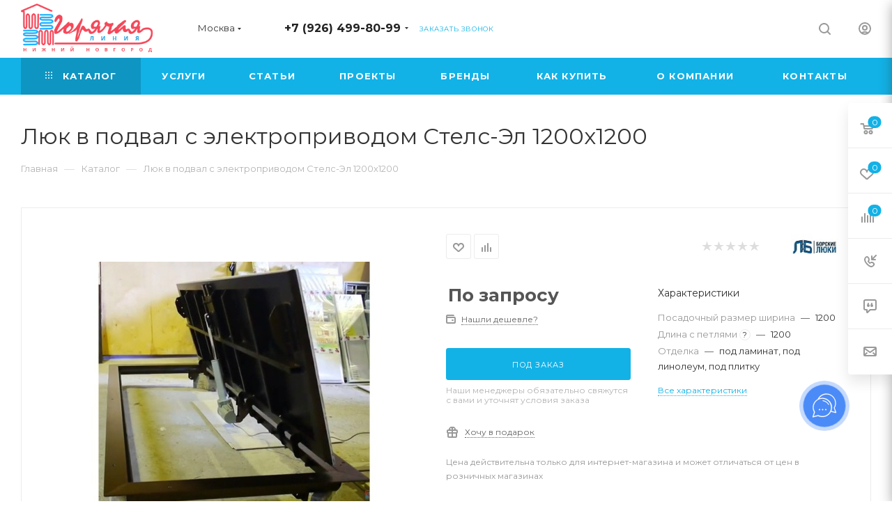

--- FILE ---
content_type: text/html; charset=UTF-8
request_url: https://gorlinia.ru/bitrix/components/bitrix/sale.prediction.product.detail/ajax.php
body_size: 145
content:
	<script>
	BX.ready(function () {
		BX.onCustomEvent('onHasNewPrediction', ['', 'sale_gift_product_734600890']);
	});
	</script>
	

--- FILE ---
content_type: text/html; charset=UTF-8
request_url: https://gorlinia.ru/bitrix/components/bitrix/catalog.section/ajax.php
body_size: 7364
content:
{"items":"\n                                \u003Cdiv class=\u0022font_md darken subtitle option-font-bold\u0022\u003EРекомендуем\u003C\/div\u003E\n                \u003Cdiv class=\u0022block-items swipeignore\u0022\u003E\n                                            \u003Cdiv class=\u0022block-item bordered rounded3 box-shadow-sm\u0022\u003E\n                    \u003Cdiv class=\u0022block-item__wrapper colored_theme_hover_bg-block\u0022 id=\u0022bx_3966226736_17480\u0022 data-bigdata=Y data-id=\u00221748\u0022\u003E\n                        \u003Cdiv class=\u0022block-item__inner flexbox flexbox--row\u0022\u003E\n                            \n                            \u003Cdiv class=\u0022block-item__image block-item__image--wh80\u0022\u003E\n                                                                                \u003Ca href=\u0022\/catalog\/ryazanochka\/ryazanochka-600-600\/\u0022 class=\u0022thumb shine\u0022\u003E\n                                                                                \u003Cimg class=\u0022lazy img-responsive \u0022 src=\u0022\/bitrix\/templates\/aspro_max\/images\/loaders\/double_ring.svg\u0022 data-src=\u0022\/upload\/iblock\/e80\/e80086a5751720f555b5df6d538af7f6.jpg\u0022 alt=\u0022Булат 600х600\u0022 title=\u0022Булат 600х600\u0022 \/\u003E\n                                                                        \u003C\/a\u003E\n                                                                                                \u003C\/div\u003E\n                            \u003Cdiv class=\u0022block-item__info item_info\u0022\u003E\n                                \u003Cdiv class=\u0022block-item__title\u0022\u003E\n                                    \u003Ca href=\u0022\/catalog\/ryazanochka\/ryazanochka-600-600\/\u0022 class=\u0022dark-color font_xs\u0022\u003E\u003Cspan\u003EНапольный люк Булат 600х600 на амортизаторах уголок\u003C\/span\u003E\u003C\/a\u003E\n                                \u003C\/div\u003E\n                                \u003Cdiv class=\u0022block-item__cost cost prices clearfix\u0022\u003E\n                                                                                                                                                                                                                                                                                                                                                                                    \u003Cdiv class=\u0022price_matrix_wrapper \u0022\u003E\n                                                            \u003Cdiv class=\u0022prices-wrapper\u0022\u003E\n                                    \u003Cdiv class=\u0022price font-bold font_mxs\u0022 data-currency=\u0022RUB\u0022 data-value=\u002210678\u0022  itemprop=\u0022offers\u0022 itemscope itemtype=\u0022http:\/\/schema.org\/Offer\u0022\u003E\n                                                                                    \u003Cmeta itemprop=\u0022price\u0022 content=\u002210678\u0022 \/\u003E\n                                            \u003Cmeta itemprop=\u0022priceCurrency\u0022 content=\u0022RUB\u0022 \/\u003E\n                                            \u003Clink itemprop=\u0022availability\u0022 href=\u0022http:\/\/schema.org\/InStock\u0022 \/\u003E\n                                                                                                                            \u003Cspan class=\u0022values_wrapper\u0022\u003E\n                                                \u003Cspan class=\u0022price_value\u0022\u003E10 678\u003C\/span\u003E\u003Cspan class=\u0022price_currency\u0022\u003E руб.\u003C\/span\u003E                                            \u003C\/span\u003E                                                                            \u003C\/div\u003E\n                                                                    \u003C\/div\u003E\n                                                                                    \u003C\/div\u003E\n                                                                                                                                                        \u003Cdiv class=\u0022js-info-block rounded3\u0022\u003E\n                            \u003Cdiv class=\u0022block_title text-upper font_xs font-bold\u0022\u003E\n                                Варианты цен                                \u003Ci class=\u0022svg inline  svg-inline-close\u0022 aria-hidden=\u0022true\u0022 \u003E\u003Csvg xmlns=\u0022http:\/\/www.w3.org\/2000\/svg\u0022 width=\u002216\u0022 height=\u002216\u0022 viewBox=\u00220 0 16 16\u0022\u003E\u003Cpath data-name=\u0022Rounded Rectangle 114 copy 3\u0022 class=\u0022cccls-1\u0022 d=\u0022M334.411,138l6.3,6.3a1,1,0,0,1,0,1.414,0.992,0.992,0,0,1-1.408,0l-6.3-6.306-6.3,6.306a1,1,0,0,1-1.409-1.414l6.3-6.3-6.293-6.3a1,1,0,0,1,1.409-1.414l6.3,6.3,6.3-6.3A1,1,0,0,1,340.7,131.7Z\u0022 transform=\u0022translate(-325 -130)\u0022\/\u003E\u003C\/svg\u003E\u003C\/i\u003E                            \u003C\/div\u003E\n                            \u003Cdiv class=\u0022block_wrap\u0022\u003E\n                                \u003Cdiv class=\u0022block_wrap_inner prices \u0022\u003E\n                                                                                                                    \u003Cdiv class=\u0022price_matrix_wrapper \u0022\u003E\n                                                            \u003Cdiv class=\u0022prices-wrapper\u0022\u003E\n                                    \u003Cdiv class=\u0022price font-bold font_mxs\u0022 data-currency=\u0022RUB\u0022 data-value=\u002210678\u0022  itemprop=\u0022offers\u0022 itemscope itemtype=\u0022http:\/\/schema.org\/Offer\u0022\u003E\n                                                                                    \u003Cmeta itemprop=\u0022price\u0022 content=\u002210678\u0022 \/\u003E\n                                            \u003Cmeta itemprop=\u0022priceCurrency\u0022 content=\u0022RUB\u0022 \/\u003E\n                                            \u003Clink itemprop=\u0022availability\u0022 href=\u0022http:\/\/schema.org\/InStock\u0022 \/\u003E\n                                                                                                                            \u003Cspan class=\u0022values_wrapper\u0022\u003E\n                                                \u003Cspan class=\u0022price_value\u0022\u003E10 678\u003C\/span\u003E\u003Cspan class=\u0022price_currency\u0022\u003E руб.\u003C\/span\u003E                                            \u003C\/span\u003E                                                                            \u003C\/div\u003E\n                                                                    \u003C\/div\u003E\n                                                                                    \u003C\/div\u003E\n                                                                                            \u003C\/div\u003E\n                                \u003Cdiv class=\u0022more-btn text-center\u0022\u003E\n                                    \u003Ca href=\u0022\u0022 class=\u0022font_upper colored_theme_hover_bg\u0022\u003EПодробности\u003C\/a\u003E\n                                \u003C\/div\u003E\n                            \u003C\/div\u003E\n                        \u003C\/div\u003E\n                                                                                                                                                                            \u003C\/div\u003E\n                                \n                                                            \u003C\/div\u003E\n                        \u003C\/div\u003E\n                    \u003C\/div\u003E\n                \u003C\/div\u003E\n                                            \u003Cdiv class=\u0022block-item bordered rounded3 box-shadow-sm\u0022\u003E\n                    \u003Cdiv class=\u0022block-item__wrapper colored_theme_hover_bg-block\u0022 id=\u0022bx_3966226736_49811\u0022 data-bigdata=Y data-id=\u00224981\u0022\u003E\n                        \u003Cdiv class=\u0022block-item__inner flexbox flexbox--row\u0022\u003E\n                            \n                            \u003Cdiv class=\u0022block-item__image block-item__image--wh80\u0022\u003E\n                                                                                \u003Ca href=\u0022\/catalog\/lyuk-pod-trotuarnuyu-plitku-prospekt-otsinkovannyy\/prospekt-z-800-800\/\u0022 class=\u0022thumb shine\u0022\u003E\n                                                                                \u003Cimg class=\u0022lazy img-responsive \u0022 src=\u0022\/bitrix\/templates\/aspro_max\/images\/loaders\/double_ring.svg\u0022 data-src=\u0022\/upload\/iblock\/40f\/wnpntr6hhd86udegq3cts3nrubj4i5jl.jpg\u0022 alt=\u0022Проспект-Ц 800*800\u0022 title=\u0022Проспект-Ц 800*800\u0022 \/\u003E\n                                                                        \u003C\/a\u003E\n                                                                                                \u003C\/div\u003E\n                            \u003Cdiv class=\u0022block-item__info item_info\u0022\u003E\n                                \u003Cdiv class=\u0022block-item__title\u0022\u003E\n                                    \u003Ca href=\u0022\/catalog\/lyuk-pod-trotuarnuyu-plitku-prospekt-otsinkovannyy\/prospekt-z-800-800\/\u0022 class=\u0022dark-color font_xs\u0022\u003E\u003Cspan\u003EЛюк под под тротуарную плитку Проспект-Ц 800*800 оцинкованный\u003C\/span\u003E\u003C\/a\u003E\n                                \u003C\/div\u003E\n                                \u003Cdiv class=\u0022block-item__cost cost prices clearfix\u0022\u003E\n                                                                                                                                                            \u003Cdiv class=\u0022with_matrix pl  price_matrix_wrapper \u0022 style=\u0022display:none;\u0022\u003E\n                        \u003Cdiv class=\u0022prices-wrapper\u0022\u003E\n                            \u003Cdiv class=\u0022price price_value_block font-bold font_mxs\u0022\u003E\u003Cspan class=\u0022values_wrapper\u0022\u003E\u003C\/span\u003E\u003C\/div\u003E\n                                                    \u003C\/div\u003E\n                                            \u003C\/div\u003E\n                                                                        \u003Cdiv class=\u0022js_price_wrapper\u0022\u003E\n                                                                                                        \t\t\t\t\t\t\t\t\u003Cdiv class=\u0022price_matrix_wrapper\u0022\u003E\n\t\t\t\t\t\u003Cdiv class=\u0022prices-wrapper\u0022\u003E\n\t\t\t\t\t\t\t\t\t\t\t\t\t\u003Cdiv class=\u0022price only_price font-bold font_mxs\u0022 \u003E\n\t\t\t\t\t\t\t\t\t\t\t\t\t\t\t\t\tот \u003Cspan class=\u0022values_wrapper\u0022\u003E58 119 руб.\u003C\/span\u003E \t\t\t\t\t\t\t\t\t\t\t\t\t\t\t\u003C\/div\u003E\n\t\t\t\t\t\t\t\t\t\t\t\u003C\/div\u003E\n\t\t\t\t\t\t\t\t\t\u003C\/div\u003E\n\n\t\t\t\t\n\t\t\t                                                                                            \u003C\/div\u003E\n                                                                                                            \u003C\/div\u003E\n                                \n                                                            \u003C\/div\u003E\n                        \u003C\/div\u003E\n                    \u003C\/div\u003E\n                \u003C\/div\u003E\n                                            \u003Cdiv class=\u0022block-item bordered rounded3 box-shadow-sm\u0022\u003E\n                    \u003Cdiv class=\u0022block-item__wrapper colored_theme_hover_bg-block\u0022 id=\u0022bx_3966226736_8132\u0022 data-bigdata=Y data-id=\u0022813\u0022\u003E\n                        \u003Cdiv class=\u0022block-item__inner flexbox flexbox--row\u0022\u003E\n                            \n                            \u003Cdiv class=\u0022block-item__image block-item__image--wh80\u0022\u003E\n                                                                                \u003Ca href=\u0022\/catalog\/lyuk-s-elektroprivodom-stels\/elektroprivod-dlya-stelc\/\u0022 class=\u0022thumb shine\u0022\u003E\n                                                                                \u003Cimg class=\u0022lazy img-responsive \u0022 src=\u0022\/bitrix\/templates\/aspro_max\/images\/loaders\/double_ring.svg\u0022 data-src=\u0022\/upload\/iblock\/2a6\/2a6cfddc21baace2e818c074fcb5a8a0.jpg\u0022 alt=\u0022Электропривод для люка в подвал\u0022 title=\u0022Электропривод для люка в подвал\u0022 \/\u003E\n                                                                        \u003C\/a\u003E\n                                                                                                \u003C\/div\u003E\n                            \u003Cdiv class=\u0022block-item__info item_info\u0022\u003E\n                                \u003Cdiv class=\u0022block-item__title\u0022\u003E\n                                    \u003Ca href=\u0022\/catalog\/lyuk-s-elektroprivodom-stels\/elektroprivod-dlya-stelc\/\u0022 class=\u0022dark-color font_xs\u0022\u003E\u003Cspan\u003EЭлектропривод для люка в подвал комплект с крепежом\u003C\/span\u003E\u003C\/a\u003E\n                                \u003C\/div\u003E\n                                \u003Cdiv class=\u0022block-item__cost cost prices clearfix\u0022\u003E\n                                                                                                                                                                                                                                                                                                                                                                                    \u003Cdiv class=\u0022price_matrix_wrapper \u0022\u003E\n                                                            \u003Cdiv class=\u0022price font-bold font_mxs\u0022 data-currency=\u0022RUB\u0022 data-value=\u00220\u0022\u003E\n                                                                            По запросу                                                                    \u003C\/div\u003E\n                                                    \u003C\/div\u003E\n                                                                                                                                                        \u003Cdiv class=\u0022js-info-block rounded3\u0022\u003E\n                            \u003Cdiv class=\u0022block_title text-upper font_xs font-bold\u0022\u003E\n                                Варианты цен                                \u003Ci class=\u0022svg inline  svg-inline-close\u0022 aria-hidden=\u0022true\u0022 \u003E\u003Csvg xmlns=\u0022http:\/\/www.w3.org\/2000\/svg\u0022 width=\u002216\u0022 height=\u002216\u0022 viewBox=\u00220 0 16 16\u0022\u003E\u003Cpath data-name=\u0022Rounded Rectangle 114 copy 3\u0022 class=\u0022cccls-1\u0022 d=\u0022M334.411,138l6.3,6.3a1,1,0,0,1,0,1.414,0.992,0.992,0,0,1-1.408,0l-6.3-6.306-6.3,6.306a1,1,0,0,1-1.409-1.414l6.3-6.3-6.293-6.3a1,1,0,0,1,1.409-1.414l6.3,6.3,6.3-6.3A1,1,0,0,1,340.7,131.7Z\u0022 transform=\u0022translate(-325 -130)\u0022\/\u003E\u003C\/svg\u003E\u003C\/i\u003E                            \u003C\/div\u003E\n                            \u003Cdiv class=\u0022block_wrap\u0022\u003E\n                                \u003Cdiv class=\u0022block_wrap_inner prices \u0022\u003E\n                                                                                                                    \u003Cdiv class=\u0022price_matrix_wrapper \u0022\u003E\n                                                            \u003Cdiv class=\u0022price font-bold font_mxs\u0022 data-currency=\u0022RUB\u0022 data-value=\u00220\u0022\u003E\n                                                                            По запросу                                                                    \u003C\/div\u003E\n                                                    \u003C\/div\u003E\n                                                                                            \u003C\/div\u003E\n                                \u003Cdiv class=\u0022more-btn text-center\u0022\u003E\n                                    \u003Ca href=\u0022\u0022 class=\u0022font_upper colored_theme_hover_bg\u0022\u003EПодробности\u003C\/a\u003E\n                                \u003C\/div\u003E\n                            \u003C\/div\u003E\n                        \u003C\/div\u003E\n                                                                                                                                                                            \u003C\/div\u003E\n                                \n                                                            \u003C\/div\u003E\n                        \u003C\/div\u003E\n                    \u003C\/div\u003E\n                \u003C\/div\u003E\n                                            \u003Cdiv class=\u0022block-item bordered rounded3 box-shadow-sm\u0022\u003E\n                    \u003Cdiv class=\u0022block-item__wrapper colored_theme_hover_bg-block\u0022 id=\u0022bx_3966226736_53523\u0022 data-bigdata=Y data-id=\u00225352\u0022\u003E\n                        \u003Cdiv class=\u0022block-item__inner flexbox flexbox--row\u0022\u003E\n                            \n                            \u003Cdiv class=\u0022block-item__image block-item__image--wh80\u0022\u003E\n                                                                                \u003Ca href=\u0022\/catalog\/neboskreb\/neboskreb-1050p-850\/\u0022 class=\u0022thumb shine\u0022\u003E\n                                                                                \u003Cimg class=\u0022lazy img-responsive \u0022 src=\u0022\/bitrix\/templates\/aspro_max\/images\/loaders\/double_ring.svg\u0022 data-src=\u0022\/upload\/iblock\/018\/cy64ydov7m4251et7yreerbfxpbp6dne.jpg\u0022 alt=\u0022Небоскреб 1050пх850 (800х600)\u0022 title=\u0022Небоскреб 1050пх850 (800х600)\u0022 \/\u003E\n                                                                        \u003C\/a\u003E\n                                                                                                \u003C\/div\u003E\n                            \u003Cdiv class=\u0022block-item__info item_info\u0022\u003E\n                                \u003Cdiv class=\u0022block-item__title\u0022\u003E\n                                    \u003Ca href=\u0022\/catalog\/neboskreb\/neboskreb-1050p-850\/\u0022 class=\u0022dark-color font_xs\u0022\u003E\u003Cspan\u003EЛюк выхода на кровлю Небоскреб 1050пх850 (800х600) противопожарный EI 60 утепленный с терморазрывом\u003C\/span\u003E\u003C\/a\u003E\n                                \u003C\/div\u003E\n                                \u003Cdiv class=\u0022block-item__cost cost prices clearfix\u0022\u003E\n                                                                                                                                                                                                                                                                                                                                                                                    \u003Cdiv class=\u0022price_matrix_wrapper \u0022\u003E\n                                                            \u003Cdiv class=\u0022prices-wrapper\u0022\u003E\n                                    \u003Cdiv class=\u0022price font-bold font_mxs\u0022 data-currency=\u0022RUB\u0022 data-value=\u002299045\u0022  itemprop=\u0022offers\u0022 itemscope itemtype=\u0022http:\/\/schema.org\/Offer\u0022\u003E\n                                                                                    \u003Cmeta itemprop=\u0022price\u0022 content=\u002299045\u0022 \/\u003E\n                                            \u003Cmeta itemprop=\u0022priceCurrency\u0022 content=\u0022RUB\u0022 \/\u003E\n                                            \u003Clink itemprop=\u0022availability\u0022 href=\u0022http:\/\/schema.org\/InStock\u0022 \/\u003E\n                                                                                                                            \u003Cspan class=\u0022values_wrapper\u0022\u003E\n                                                \u003Cspan class=\u0022price_value\u0022\u003E99 045\u003C\/span\u003E\u003Cspan class=\u0022price_currency\u0022\u003E руб.\u003C\/span\u003E                                            \u003C\/span\u003E                                                                            \u003C\/div\u003E\n                                                                    \u003C\/div\u003E\n                                                                                    \u003C\/div\u003E\n                                                                                                                                                        \u003Cdiv class=\u0022js-info-block rounded3\u0022\u003E\n                            \u003Cdiv class=\u0022block_title text-upper font_xs font-bold\u0022\u003E\n                                Варианты цен                                \u003Ci class=\u0022svg inline  svg-inline-close\u0022 aria-hidden=\u0022true\u0022 \u003E\u003Csvg xmlns=\u0022http:\/\/www.w3.org\/2000\/svg\u0022 width=\u002216\u0022 height=\u002216\u0022 viewBox=\u00220 0 16 16\u0022\u003E\u003Cpath data-name=\u0022Rounded Rectangle 114 copy 3\u0022 class=\u0022cccls-1\u0022 d=\u0022M334.411,138l6.3,6.3a1,1,0,0,1,0,1.414,0.992,0.992,0,0,1-1.408,0l-6.3-6.306-6.3,6.306a1,1,0,0,1-1.409-1.414l6.3-6.3-6.293-6.3a1,1,0,0,1,1.409-1.414l6.3,6.3,6.3-6.3A1,1,0,0,1,340.7,131.7Z\u0022 transform=\u0022translate(-325 -130)\u0022\/\u003E\u003C\/svg\u003E\u003C\/i\u003E                            \u003C\/div\u003E\n                            \u003Cdiv class=\u0022block_wrap\u0022\u003E\n                                \u003Cdiv class=\u0022block_wrap_inner prices \u0022\u003E\n                                                                                                                    \u003Cdiv class=\u0022price_matrix_wrapper \u0022\u003E\n                                                            \u003Cdiv class=\u0022prices-wrapper\u0022\u003E\n                                    \u003Cdiv class=\u0022price font-bold font_mxs\u0022 data-currency=\u0022RUB\u0022 data-value=\u002299045\u0022  itemprop=\u0022offers\u0022 itemscope itemtype=\u0022http:\/\/schema.org\/Offer\u0022\u003E\n                                                                                    \u003Cmeta itemprop=\u0022price\u0022 content=\u002299045\u0022 \/\u003E\n                                            \u003Cmeta itemprop=\u0022priceCurrency\u0022 content=\u0022RUB\u0022 \/\u003E\n                                            \u003Clink itemprop=\u0022availability\u0022 href=\u0022http:\/\/schema.org\/InStock\u0022 \/\u003E\n                                                                                                                            \u003Cspan class=\u0022values_wrapper\u0022\u003E\n                                                \u003Cspan class=\u0022price_value\u0022\u003E99 045\u003C\/span\u003E\u003Cspan class=\u0022price_currency\u0022\u003E руб.\u003C\/span\u003E                                            \u003C\/span\u003E                                                                            \u003C\/div\u003E\n                                                                    \u003C\/div\u003E\n                                                                                    \u003C\/div\u003E\n                                                                                            \u003C\/div\u003E\n                                \u003Cdiv class=\u0022more-btn text-center\u0022\u003E\n                                    \u003Ca href=\u0022\u0022 class=\u0022font_upper colored_theme_hover_bg\u0022\u003EПодробности\u003C\/a\u003E\n                                \u003C\/div\u003E\n                            \u003C\/div\u003E\n                        \u003C\/div\u003E\n                                                                                                                                                                            \u003C\/div\u003E\n                                \n                                                            \u003C\/div\u003E\n                        \u003C\/div\u003E\n                    \u003C\/div\u003E\n                \u003C\/div\u003E\n                                            \u003Cdiv class=\u0022block-item bordered rounded3 box-shadow-sm\u0022\u003E\n                    \u003Cdiv class=\u0022block-item__wrapper colored_theme_hover_bg-block\u0022 id=\u0022bx_3966226736_53554\u0022 data-bigdata=Y data-id=\u00225355\u0022\u003E\n                        \u003Cdiv class=\u0022block-item__inner flexbox flexbox--row\u0022\u003E\n                            \n                            \u003Cdiv class=\u0022block-item__image block-item__image--wh80\u0022\u003E\n                                                                                \u003Ca href=\u0022\/catalog\/neboskreb\/neboskreb-1050-1050\/\u0022 class=\u0022thumb shine\u0022\u003E\n                                                                                \u003Cimg class=\u0022lazy img-responsive \u0022 src=\u0022\/bitrix\/templates\/aspro_max\/images\/loaders\/double_ring.svg\u0022 data-src=\u0022\/upload\/iblock\/23c\/g0rusct8zxfgdt9qvpz6kbf0lsaqzpyt.jpg\u0022 alt=\u0022Небоскреб 1050х1050 (800х800)\u0022 title=\u0022Небоскреб 1050х1050 (800х800)\u0022 \/\u003E\n                                                                        \u003C\/a\u003E\n                                                                                                \u003C\/div\u003E\n                            \u003Cdiv class=\u0022block-item__info item_info\u0022\u003E\n                                \u003Cdiv class=\u0022block-item__title\u0022\u003E\n                                    \u003Ca href=\u0022\/catalog\/neboskreb\/neboskreb-1050-1050\/\u0022 class=\u0022dark-color font_xs\u0022\u003E\u003Cspan\u003EЛюк выхода на кровлю Небоскреб 1050х1050 (800х800) противопожарный EI 60 утепленный с терморазрывом\u003C\/span\u003E\u003C\/a\u003E\n                                \u003C\/div\u003E\n                                \u003Cdiv class=\u0022block-item__cost cost prices clearfix\u0022\u003E\n                                                                                                                                                                                                                                                                                                                                                                                    \u003Cdiv class=\u0022price_matrix_wrapper \u0022\u003E\n                                                            \u003Cdiv class=\u0022prices-wrapper\u0022\u003E\n                                    \u003Cdiv class=\u0022price font-bold font_mxs\u0022 data-currency=\u0022RUB\u0022 data-value=\u0022104850\u0022  itemprop=\u0022offers\u0022 itemscope itemtype=\u0022http:\/\/schema.org\/Offer\u0022\u003E\n                                                                                    \u003Cmeta itemprop=\u0022price\u0022 content=\u0022104850\u0022 \/\u003E\n                                            \u003Cmeta itemprop=\u0022priceCurrency\u0022 content=\u0022RUB\u0022 \/\u003E\n                                            \u003Clink itemprop=\u0022availability\u0022 href=\u0022http:\/\/schema.org\/InStock\u0022 \/\u003E\n                                                                                                                            \u003Cspan class=\u0022values_wrapper\u0022\u003E\n                                                \u003Cspan class=\u0022price_value\u0022\u003E104 850\u003C\/span\u003E\u003Cspan class=\u0022price_currency\u0022\u003E руб.\u003C\/span\u003E                                            \u003C\/span\u003E                                                                            \u003C\/div\u003E\n                                                                    \u003C\/div\u003E\n                                                                                    \u003C\/div\u003E\n                                                                                                                                                        \u003Cdiv class=\u0022js-info-block rounded3\u0022\u003E\n                            \u003Cdiv class=\u0022block_title text-upper font_xs font-bold\u0022\u003E\n                                Варианты цен                                \u003Ci class=\u0022svg inline  svg-inline-close\u0022 aria-hidden=\u0022true\u0022 \u003E\u003Csvg xmlns=\u0022http:\/\/www.w3.org\/2000\/svg\u0022 width=\u002216\u0022 height=\u002216\u0022 viewBox=\u00220 0 16 16\u0022\u003E\u003Cpath data-name=\u0022Rounded Rectangle 114 copy 3\u0022 class=\u0022cccls-1\u0022 d=\u0022M334.411,138l6.3,6.3a1,1,0,0,1,0,1.414,0.992,0.992,0,0,1-1.408,0l-6.3-6.306-6.3,6.306a1,1,0,0,1-1.409-1.414l6.3-6.3-6.293-6.3a1,1,0,0,1,1.409-1.414l6.3,6.3,6.3-6.3A1,1,0,0,1,340.7,131.7Z\u0022 transform=\u0022translate(-325 -130)\u0022\/\u003E\u003C\/svg\u003E\u003C\/i\u003E                            \u003C\/div\u003E\n                            \u003Cdiv class=\u0022block_wrap\u0022\u003E\n                                \u003Cdiv class=\u0022block_wrap_inner prices \u0022\u003E\n                                                                                                                    \u003Cdiv class=\u0022price_matrix_wrapper \u0022\u003E\n                                                            \u003Cdiv class=\u0022prices-wrapper\u0022\u003E\n                                    \u003Cdiv class=\u0022price font-bold font_mxs\u0022 data-currency=\u0022RUB\u0022 data-value=\u0022104850\u0022  itemprop=\u0022offers\u0022 itemscope itemtype=\u0022http:\/\/schema.org\/Offer\u0022\u003E\n                                                                                    \u003Cmeta itemprop=\u0022price\u0022 content=\u0022104850\u0022 \/\u003E\n                                            \u003Cmeta itemprop=\u0022priceCurrency\u0022 content=\u0022RUB\u0022 \/\u003E\n                                            \u003Clink itemprop=\u0022availability\u0022 href=\u0022http:\/\/schema.org\/InStock\u0022 \/\u003E\n                                                                                                                            \u003Cspan class=\u0022values_wrapper\u0022\u003E\n                                                \u003Cspan class=\u0022price_value\u0022\u003E104 850\u003C\/span\u003E\u003Cspan class=\u0022price_currency\u0022\u003E руб.\u003C\/span\u003E                                            \u003C\/span\u003E                                                                            \u003C\/div\u003E\n                                                                    \u003C\/div\u003E\n                                                                                    \u003C\/div\u003E\n                                                                                            \u003C\/div\u003E\n                                \u003Cdiv class=\u0022more-btn text-center\u0022\u003E\n                                    \u003Ca href=\u0022\u0022 class=\u0022font_upper colored_theme_hover_bg\u0022\u003EПодробности\u003C\/a\u003E\n                                \u003C\/div\u003E\n                            \u003C\/div\u003E\n                        \u003C\/div\u003E\n                                                                                                                                                                            \u003C\/div\u003E\n                                \n                                                            \u003C\/div\u003E\n                        \u003C\/div\u003E\n                    \u003C\/div\u003E\n                \u003C\/div\u003E\n                    \u003C\/div\u003E\n    \u003C\/div\u003E\n","JS":"\u003Cscript\u003Eif(!window.BX)window.BX={};if(!window.BX.message)window.BX.message=function(mess){if(typeof mess===\u0027object\u0027){for(let i in mess) {BX.message[i]=mess[i];} return true;}};\u003C\/script\u003E\n\u003Cscript\u003E(window.BX||top.BX).message({\u0022JS_CORE_LOADING\u0022:\u0022Загрузка...\u0022,\u0022JS_CORE_NO_DATA\u0022:\u0022- Нет данных -\u0022,\u0022JS_CORE_WINDOW_CLOSE\u0022:\u0022Закрыть\u0022,\u0022JS_CORE_WINDOW_EXPAND\u0022:\u0022Развернуть\u0022,\u0022JS_CORE_WINDOW_NARROW\u0022:\u0022Свернуть в окно\u0022,\u0022JS_CORE_WINDOW_SAVE\u0022:\u0022Сохранить\u0022,\u0022JS_CORE_WINDOW_CANCEL\u0022:\u0022Отменить\u0022,\u0022JS_CORE_WINDOW_CONTINUE\u0022:\u0022Продолжить\u0022,\u0022JS_CORE_H\u0022:\u0022ч\u0022,\u0022JS_CORE_M\u0022:\u0022м\u0022,\u0022JS_CORE_S\u0022:\u0022с\u0022,\u0022JSADM_AI_HIDE_EXTRA\u0022:\u0022Скрыть лишние\u0022,\u0022JSADM_AI_ALL_NOTIF\u0022:\u0022Показать все\u0022,\u0022JSADM_AUTH_REQ\u0022:\u0022Требуется авторизация!\u0022,\u0022JS_CORE_WINDOW_AUTH\u0022:\u0022Войти\u0022,\u0022JS_CORE_IMAGE_FULL\u0022:\u0022Полный размер\u0022});\u003C\/script\u003E\r\n\n\u003Cscript src=\u0022\/bitrix\/js\/main\/core\/core.js?1719205648498410\u0022\u003E\u003C\/script\u003E\r\n\n\u003Cscript\u003EBX.Runtime.registerExtension({\u0022name\u0022:\u0022main.core\u0022,\u0022namespace\u0022:\u0022BX\u0022,\u0022loaded\u0022:true});\u003C\/script\u003E\n\u003Cscript\u003EBX.setJSList([\u0022\\\/bitrix\\\/js\\\/main\\\/core\\\/core_ajax.js\u0022,\u0022\\\/bitrix\\\/js\\\/main\\\/core\\\/core_promise.js\u0022,\u0022\\\/bitrix\\\/js\\\/main\\\/polyfill\\\/promise\\\/js\\\/promise.js\u0022,\u0022\\\/bitrix\\\/js\\\/main\\\/loadext\\\/loadext.js\u0022,\u0022\\\/bitrix\\\/js\\\/main\\\/loadext\\\/extension.js\u0022,\u0022\\\/bitrix\\\/js\\\/main\\\/polyfill\\\/promise\\\/js\\\/promise.js\u0022,\u0022\\\/bitrix\\\/js\\\/main\\\/polyfill\\\/find\\\/js\\\/find.js\u0022,\u0022\\\/bitrix\\\/js\\\/main\\\/polyfill\\\/includes\\\/js\\\/includes.js\u0022,\u0022\\\/bitrix\\\/js\\\/main\\\/polyfill\\\/matches\\\/js\\\/matches.js\u0022,\u0022\\\/bitrix\\\/js\\\/ui\\\/polyfill\\\/closest\\\/js\\\/closest.js\u0022,\u0022\\\/bitrix\\\/js\\\/main\\\/polyfill\\\/fill\\\/main.polyfill.fill.js\u0022,\u0022\\\/bitrix\\\/js\\\/main\\\/polyfill\\\/find\\\/js\\\/find.js\u0022,\u0022\\\/bitrix\\\/js\\\/main\\\/polyfill\\\/matches\\\/js\\\/matches.js\u0022,\u0022\\\/bitrix\\\/js\\\/main\\\/polyfill\\\/core\\\/dist\\\/polyfill.bundle.js\u0022,\u0022\\\/bitrix\\\/js\\\/main\\\/core\\\/core.js\u0022,\u0022\\\/bitrix\\\/js\\\/main\\\/polyfill\\\/intersectionobserver\\\/js\\\/intersectionobserver.js\u0022,\u0022\\\/bitrix\\\/js\\\/main\\\/lazyload\\\/dist\\\/lazyload.bundle.js\u0022,\u0022\\\/bitrix\\\/js\\\/main\\\/polyfill\\\/core\\\/dist\\\/polyfill.bundle.js\u0022,\u0022\\\/bitrix\\\/js\\\/main\\\/parambag\\\/dist\\\/parambag.bundle.js\u0022]);\n\u003C\/script\u003E\n\u003Cscript\u003EBX.Runtime.registerExtension({\u0022name\u0022:\u0022pull.protobuf\u0022,\u0022namespace\u0022:\u0022BX\u0022,\u0022loaded\u0022:true});\u003C\/script\u003E\n\u003Cscript\u003EBX.Runtime.registerExtension({\u0022name\u0022:\u0022rest.client\u0022,\u0022namespace\u0022:\u0022window\u0022,\u0022loaded\u0022:true});\u003C\/script\u003E\n\u003Cscript\u003E(window.BX||top.BX).message({\u0022pull_server_enabled\u0022:\u0022N\u0022,\u0022pull_config_timestamp\u0022:0,\u0022pull_guest_mode\u0022:\u0022N\u0022,\u0022pull_guest_user_id\u0022:0});(window.BX||top.BX).message({\u0022PULL_OLD_REVISION\u0022:\u0022Для продолжения корректной работы с сайтом необходимо перезагрузить страницу.\u0022});\u003C\/script\u003E\n\u003Cscript\u003EBX.Runtime.registerExtension({\u0022name\u0022:\u0022pull.client\u0022,\u0022namespace\u0022:\u0022BX\u0022,\u0022loaded\u0022:true});\u003C\/script\u003E\n\u003Cscript\u003EBX.Runtime.registerExtension({\u0022name\u0022:\u0022pull\u0022,\u0022namespace\u0022:\u0022window\u0022,\u0022loaded\u0022:true});\u003C\/script\u003E\n\u003Cscript\u003EBX.Runtime.registerExtension({\u0022name\u0022:\u0022ui.design-tokens\u0022,\u0022namespace\u0022:\u0022window\u0022,\u0022loaded\u0022:true});\u003C\/script\u003E\n\u003Cscript\u003EBX.Runtime.registerExtension({\u0022name\u0022:\u0022ui.fonts.opensans\u0022,\u0022namespace\u0022:\u0022window\u0022,\u0022loaded\u0022:true});\u003C\/script\u003E\n\u003Cscript\u003EBX.Runtime.registerExtension({\u0022name\u0022:\u0022main.popup\u0022,\u0022namespace\u0022:\u0022BX.Main\u0022,\u0022loaded\u0022:true});\u003C\/script\u003E\n\u003Cscript\u003EBX.Runtime.registerExtension({\u0022name\u0022:\u0022popup\u0022,\u0022namespace\u0022:\u0022window\u0022,\u0022loaded\u0022:true});\u003C\/script\u003E\n\u003Cscript\u003E(window.BX||top.BX).message({\u0022LANGUAGE_ID\u0022:\u0022ru\u0022,\u0022FORMAT_DATE\u0022:\u0022DD.MM.YYYY\u0022,\u0022FORMAT_DATETIME\u0022:\u0022DD.MM.YYYY HH:MI:SS\u0022,\u0022COOKIE_PREFIX\u0022:\u0022BITRIX_SM\u0022,\u0022SERVER_TZ_OFFSET\u0022:\u002210800\u0022,\u0022UTF_MODE\u0022:\u0022Y\u0022,\u0022SITE_ID\u0022:\u0022s1\u0022,\u0022SITE_DIR\u0022:\u0022\\\/\u0022,\u0022USER_ID\u0022:\u0022\u0022,\u0022SERVER_TIME\u0022:1765282248,\u0022USER_TZ_OFFSET\u0022:0,\u0022USER_TZ_AUTO\u0022:\u0022Y\u0022,\u0022bitrix_sessid\u0022:\u0022d456f2c4a84fb4b8c40dd229b9280370\u0022});\u003C\/script\u003E\r\n\n\n\u003Cscript src=\u0022\/bitrix\/js\/pull\/protobuf\/protobuf.js?1595442590274055\u0022\u003E\u003C\/script\u003E\n\u003Cscript src=\u0022\/bitrix\/js\/pull\/protobuf\/model.js?159544259070928\u0022\u003E\u003C\/script\u003E\n\u003Cscript src=\u0022\/bitrix\/js\/rest\/client\/rest.client.js?160169551217414\u0022\u003E\u003C\/script\u003E\n\u003Cscript src=\u0022\/bitrix\/js\/pull\/client\/pull.client.js?171499854583503\u0022\u003E\u003C\/script\u003E\n\u003Cscript src=\u0022\/bitrix\/js\/main\/popup\/dist\/main.popup.bundle.js?1706102133117034\u0022\u003E\u003C\/script\u003E\n\u003Cscript\u003Evoid 0===BX.Aspro?.Captcha\u0026\u0026(BX.namespace(\u0022Aspro.Captcha\u0022),(()=\u003E{const e=\u0022captchaApiLoader\u0022;let t={};BX.Aspro.Captcha=new class{constructor(){}get options(){return JSON.parse(JSON.stringify(t.options))}get params(){let e=t.options.params;return JSON.parse(JSON.stringify(e))}get key(){return t.options.key}get hl(){return t.options.params.hl}get type(){return t.options.type}isYandexSmartCaptcha(){return\u0022ya.smartcaptcha\u0022==this.type}isGoogleRecaptcha(){return!this.isYandexSmartCaptcha()}isGoogleRecaptcha3(){return this.isGoogleRecaptcha()\u0026\u00263==t.options.ver}isInvisible(){return this.isYandexSmartCaptcha()?t.options.params.invisible:this.isGoogleRecaptcha()\u0026\u0026!this.isGoogleRecaptcha3()?\u0022invisible\u0022==t.options.params.size:void 0}get className(){return this.isYandexSmartCaptcha()?\u0022smart-captcha\u0022:this.isGoogleRecaptcha()?\u0022g-recaptcha\u0022:\u0022\u0022}get selector(){return\u0022.\u0022+this.className}get clientResponseSelector(){return this.isYandexSmartCaptcha()?\u0027[name=\u0022smart-token\u0022]\u0027:this.isGoogleRecaptcha()?\u0022.g-recaptcha-response\u0022:\u0022\u0022}get api(){return this.isYandexSmartCaptcha()?window.smartCaptcha||null:this.isGoogleRecaptcha()\u0026\u0026window.grecaptcha||null}getApiResponse(e){return void 0!==e?this.api.getResponse(e):\u0022\u0022}init(e){t.options||(t.options=\u0022object\u0022==typeof e\u0026\u0026e?e:{},window.onLoadCaptcha=window.onLoadCaptcha||this.onLoad.bind(this),window.renderCaptcha=window.renderCaptcha||this.render.bind(this),window.onPassedCaptcha=window.onPassedCaptcha||this.onPassed.bind(this),window.renderRecaptchaById=window.renderRecaptchaById||window.renderCaptcha,this.isYandexSmartCaptcha()\u0026\u0026(window.asproRecaptcha=t.options),this.isGoogleRecaptcha()\u0026\u0026(window.asproRecaptcha.params={sitekey:t.options.key,recaptchaLang:t.options.params.hl,callback:t.options.params.callback},this.isGoogleRecaptcha3()||(window.asproRecaptcha.params.recaptchaSize=t.options.params.size,window.asproRecaptcha.params.recaptchaColor=t.options.params.theme,window.asproRecaptcha.params.recaptchaLogoShow=t.options.params.showLogo,window.asproRecaptcha.params.recaptchaBadge=t.options.params.badge)))}load(){return t.loadPromise=t.loadPromise||new Promise(((a,s)=\u003E{try{if(t.onResolveLoadPromise=()=\u003E{a()},document.getElementById(e))throw\u0022Another Api loader already exists\u0022;let s=document.createElement(\u0022script\u0022);s.id=e,this.isYandexSmartCaptcha()?s.src=\u0022https:\/\/smartcaptcha.yandexcloud.net\/captcha.js?render=onload\u0026onload=onLoadCaptcha\u0022:s.src=\u0022\/\/www.google.com\/recaptcha\/api.js?hl=\u0022+this.hl+\u0022\u0026onload=onLoadCaptcha\u0026render=\u0022+(this.isGoogleRecaptcha3()?this.key:\u0022explicit\u0022),document.head.appendChild(s)}catch(e){s(e)}})),t.loadPromise}onLoad(){\u0022function\u0022==typeof t.onResolveLoadPromise\u0026\u0026t.onResolveLoadPromise()}validate(e){if(e){let t=e.closest(\u0022form\u0022)?.querySelector(this.selector);if(t){let e=t.getAttribute(\u0022data-widgetid\u0022);if(void 0!==e)return\u0022\u0022!=this.getApiResponse(e)}}return!0}onPassed(e){e\u0026\u0026document.querySelectorAll(this.selector).forEach((t=\u003E{let a=t.getAttribute(\u0022data-widgetid\u0022);if(void 0!==a){if(this.getApiResponse(a)==e){let a=t.closest(\u0022form\u0022);if(a)if(this.isInvisible()){let t=this.clientResponseSelector;a.querySelector(t)\u0026\u0026!a.querySelector(t).value\u0026\u0026(a.querySelector(t).value=e),document.querySelectorAll(\u0027iframe[src*=\u0022recaptcha\u0022]\u0027).forEach((e=\u003E{let t=e.parentElement?.parentElement;t\u0026\u0026(t.classList.contains(\u0022grecaptcha-badge\u0022)||(t.style.width=\u0022100%\u0022))})),\u0022one_click_buy_form\u0022==a.getAttribute(\u0022id\u0022)?BX.submit(BX(\u0022one_click_buy_form\u0022)):\u0022form_comment\u0022==a.getAttribute(\u0022name\u0022)?BX.submit(BX(\u0022form_comment\u0022)):-1!==a.getAttribute(\u0022id\u0022)?.indexOf(\u0022auth-page-form\u0022)?BX.submit(a):a.submit()}else this.Replacer.addValidationInput(a),a.querySelector(\u0022input.recaptcha\u0022)\u0026\u0026this.api\u0026\u0026$(a.querySelector(\u0022input.recaptcha\u0022)).valid()}}}))}onSubmit(e){return new Promise(((t,a)=\u003E{try{if(\u0022object\u0022==typeof e\u0026\u0026e\u0026\u0026e.form\u0026\u0026this.api){let a=e.form.querySelector(this.selector);if(a){let s=a.getAttribute(\u0022data-widgetid\u0022);if(void 0!==s){let a=this.clientResponseSelector;e.form.querySelector(a)\u0026\u0026!e.form.querySelector(a).value\u0026\u0026(e.form.closest(\u0022.form\u0022)\u0026\u0026e.form.closest(\u0022.form\u0022).classList.add(\u0022sending\u0022),this.isInvisible()?(this.api.execute(s),t(!1)):this.isGoogleRecaptcha3()\u0026\u0026(this.api.execute(this.key,{action:\u0022maxscore\u0022}).then((t=\u003E{e.form.querySelector(a).value=t,\u0022one_click_buy_form\u0022==e.form.getAttribute(\u0022id\u0022)?BX.submit(BX(\u0022one_click_buy_form\u0022)):\u0022form_comment\u0022==e.form.getAttribute(\u0022name\u0022)?BX.submit(BX(\u0022form_comment\u0022)):-1!==e.form.getAttribute(\u0022id\u0022)?.indexOf(\u0022auth-page-form\u0022)?BX.submit(e.form):e.form.submit()})),t(!1)))}}}t(!0)}catch(e){a(e)}}))}render(e){return new Promise(((t,a)=\u003E{this.load().then((()=\u003E{try{if(!this.api)throw\u0022Captcha api not loaded\u0022;const a=a=\u003E{if(!a.classList.contains(this.className))throw\u0022Node is not a captcha #\u0022+e;let s;this.isGoogleRecaptcha3()?(a.innerHTML=\u0027\u003Ctextarea class=\u0022g-recaptcha-response\u0022 style=\u0022display:none;resize:0;\u0022 name=\u0022g-recaptcha-response\u0022\u003E\u003C\/textarea\u003E\u0027,t(a)):(a.children.length\u0026\u0026t(a),s=this.api.render(a,this.params),a.setAttribute(\u0022data-widgetid\u0022,s),t(a))};let s=document.getElementById(e);if(s)a(s);else{let t=0;const o=setInterval((()=\u003E{if(s=document.getElementById(e),s)clearInterval(o),a(s);else if(++t\u003E=10)throw clearInterval(o),\u0022Captcha not finded #\u0022+e}),100)}}catch(e){a(e)}})).catch((e=\u003E{a(e)}))}))}reset(){(this.isGoogleRecaptcha()||this.isYandexSmartCaptcha())\u0026\u0026this.api.reset()}};BX.Aspro.Captcha.Replacer=new class{constructor(){this.bindEvents()}bindEvents(){BX.addCustomEvent(window,\u0022onRenderCaptcha\u0022,BX.proxy(this.replace,this)),BX.addCustomEvent(window,\u0022onAjaxSuccess\u0022,BX.proxy(this.replace,this))}replace(e){try{this.fixExists();let e=this.getForms();for(let t=0;t\u003Ce.length;++t){let a=e[t];this.hideLabel(a),this.removeReload(a),BX.Aspro.Captcha.isGoogleRecaptcha3()\u0026\u0026this.hideRow(a),BX.Aspro.Captcha.isGoogleRecaptcha3()||BX.Aspro.Captcha.isInvisible()||this.addValidationInput(a);let s=this.getInputs(a);for(let e=0;e\u003Cs.length;++e)this.replaceInput(s[e]);let o=this.getImages(a);for(let e=0;e\u003Co.length;++e)this.hideImage(o[e])}return!0}catch(e){return!1}}fixExists(){let e=document.getElementsByClassName(BX.Aspro.Captcha.className);if(e.length)for(let t=0;t\u003Ce.length;++t){let a=e[t],s=a.id;if(\u0022string\u0022==typeof s\u0026\u00260!==s.length){let e=a.closest(\u0022form\u0022);if(e\u0026\u0026(this.hideLabel(e),this.removeReload(e),BX.Aspro.Captcha.isGoogleRecaptcha()\u0026\u0026BX.Aspro.Captcha.isGoogleRecaptcha3()\u0026\u0026this.hideRow(e),BX.Aspro.Captcha.isGoogleRecaptcha3()||BX.Aspro.Captcha.isInvisible()||this.addValidationInput(e),BX.Aspro.Captcha.isYandexSmartCaptcha()||!BX.Aspro.Captcha.isGoogleRecaptcha3())){let e=a.closest(\u0022.captcha-row\u0022);e\u0026\u0026(BX.Aspro.Captcha.isYandexSmartCaptcha()?BX.Aspro.Captcha.isInvisible()\u0026\u0026e.classList.add((BX.Aspro.Captcha.params.hideShield,\u0022n\u0022),BX.Aspro.Captcha.params.shieldPosition):e.classList.add(\u0022logo_captcha_\u0022+BX.Aspro.Captcha.params.showLogo,window.BX.Aspro.Captcha.params.badge),BX.Aspro.Captcha.isInvisible()\u0026\u0026e.classList.add(\u0022invisible\u0022),e.querySelector(\u0022.captcha_image\u0022)?.classList.add(\u0022recaptcha_tmp_img\u0022),e.querySelector(\u0022.captcha_input\u0022)?.classList.add(\u0022recaptcha_text\u0022))}}}}getForms(){let e=[],t=this.getInputs();for(let a=0;a\u003Ct.length;++a){let s=t[a].closest(\u0022form\u0022);s\u0026\u0026e.push(s)}return e}getInputs(e=null){let t=[];return(e=e||document).querySelectorAll(\u0027form input[name=\u0022captcha_word\u0022]\u0027).forEach((e=\u003E{t.push(e)})),t}getImages(e=null){let t=[];return(e=e||document).querySelectorAll(\u0022img[src]\u0022).forEach((e=\u003E{(\/\\\/bitrix\\\/tools\\\/captcha.php\\?(captcha_code|captcha_sid)=[^\u003E]*?\/i.test(e.src)||\u0022captcha\u0022===e.id)\u0026\u0026t.push(e)})),t}replaceInput(e){if(!e)return;let t=\u0022recaptcha-dynamic-\u0022+(new Date).getTime();if(null!==document.getElementById(t)){let e=!1,a=null,s=65535;do{a=Math.floor(Math.random()*s),e=null!==document.getElementById(t+a)}while(e);t+=a}let a=document.createElement(\u0022div\u0022);a.id=t,a.className=BX.Aspro.Captcha.className,a.setAttribute(\u0022data-sitekey\u0022,BX.Aspro.Captcha.key),e.parentNode\u0026\u0026(e.parentNode.classList.add(\u0022recaptcha_text\u0022),e.parentNode.replaceChild(a,e)),BX.Aspro.Captcha.render(t)}hideImage(e){if(!e)return;e.style.display=\u0022none\u0022;e.setAttribute(\u0022src\u0022,\u0022data:image\/gif;base64,R0lGODlhAQABAIAAAAAAAP\/\/\/yH5BAEAAAAALAAAAAABAAEAAAIBRAA7\u0022),e.parentNode\u0026\u0026e.parentNode.classList.add(\u0022recaptcha_tmp_img\u0022)}hideLabel(e=null){(e=e||document).querySelectorAll(\u0022.captcha-row label:not(.error)\u0022).forEach((e=\u003E{e.style.display=\u0022none\u0022}))}removeReload(e=null){(e=e||document).querySelectorAll(\u0022.captcha-row .refresh\u0022).forEach((e=\u003E{e.remove()})),e.querySelectorAll(\u0022.captcha_reload\u0022).forEach((e=\u003E{e.remove()}))}hideRow(e=null){(e=e||document).querySelectorAll(\u0022.captcha-row\u0022).forEach((e=\u003E{e.style.display=\u0022none\u0022}))}addValidationInput(e=null){(e=e||document).querySelectorAll(\u0022.captcha-row\u0022).forEach((e=\u003E{e.querySelector(\u0022input.recaptcha\u0022)||e.appendChild(BX.create({tag:\u0022input\u0022,attrs:{type:\u0022text\u0022,class:\u0022recaptcha\u0022},html:\u0022\u0022}))}))}}})());\u003C\/script\u003E\n\u003Cscript\u003Ewindow[\u0027asproRecaptcha\u0027] = {\u0022type\u0022:\u0022g.recaptcha\u0022,\u0022key\u0022:\u00226LcSzmUUAAAAAMfP5LFaM_OfSSO7UokpLgoJis62\u0022,\u0022ver\u0022:\u00222\u0022,\u0022params\u0022:{\u0022sitekey\u0022:\u00226LcSzmUUAAAAAMfP5LFaM_OfSSO7UokpLgoJis62\u0022,\u0022hl\u0022:\u0022ru\u0022,\u0022callback\u0022:\u0022onPassedCaptcha\u0022,\u0022theme\u0022:\u0022light\u0022,\u0022showLogo\u0022:\u0022y\u0022,\u0022size\u0022:\u0022normal\u0022,\u0022badge\u0022:\u0022bottomright\u0022}};\u003C\/script\u003E\u003Cscript\u003EBX.Aspro.Captcha.init({\u0022type\u0022:\u0022g.recaptcha\u0022,\u0022key\u0022:\u00226LcSzmUUAAAAAMfP5LFaM_OfSSO7UokpLgoJis62\u0022,\u0022ver\u0022:\u00222\u0022,\u0022params\u0022:{\u0022sitekey\u0022:\u00226LcSzmUUAAAAAMfP5LFaM_OfSSO7UokpLgoJis62\u0022,\u0022hl\u0022:\u0022ru\u0022,\u0022callback\u0022:\u0022onPassedCaptcha\u0022,\u0022theme\u0022:\u0022light\u0022,\u0022showLogo\u0022:\u0022y\u0022,\u0022size\u0022:\u0022normal\u0022,\u0022badge\u0022:\u0022bottomright\u0022}});\u003C\/script\u003E\n\u003Cscript type=\u0022text\/javascript\u0022\u003E\n\t\t\t\t\t(function () {\n\t\t\t\t\t\t\u0022use strict\u0022;\n\n\t\t\t\t\t\tvar counter = function ()\n\t\t\t\t\t\t{\n\t\t\t\t\t\t\tvar cookie = (function (name) {\n\t\t\t\t\t\t\t\tvar parts = (\u0022; \u0022 + document.cookie).split(\u0022; \u0022 + name + \u0022=\u0022);\n\t\t\t\t\t\t\t\tif (parts.length == 2) {\n\t\t\t\t\t\t\t\t\ttry {return JSON.parse(decodeURIComponent(parts.pop().split(\u0022;\u0022).shift()));}\n\t\t\t\t\t\t\t\t\tcatch (e) {}\n\t\t\t\t\t\t\t\t}\n\t\t\t\t\t\t\t})(\u0022BITRIX_CONVERSION_CONTEXT_s1\u0022);\n\n\t\t\t\t\t\t\tif (cookie \u0026\u0026 cookie.EXPIRE \u003E= BX.message(\u0022SERVER_TIME\u0022))\n\t\t\t\t\t\t\t\treturn;\n\n\t\t\t\t\t\t\tvar request = new XMLHttpRequest();\n\t\t\t\t\t\t\trequest.open(\u0022POST\u0022, \u0022\/bitrix\/tools\/conversion\/ajax_counter.php\u0022, true);\n\t\t\t\t\t\t\trequest.setRequestHeader(\u0022Content-type\u0022, \u0022application\/x-www-form-urlencoded\u0022);\n\t\t\t\t\t\t\trequest.send(\n\t\t\t\t\t\t\t\t\u0022SITE_ID=\u0022+encodeURIComponent(\u0022s1\u0022)+\n\t\t\t\t\t\t\t\t\u0022\u0026sessid=\u0022+encodeURIComponent(BX.bitrix_sessid())+\n\t\t\t\t\t\t\t\t\u0022\u0026HTTP_REFERER=\u0022+encodeURIComponent(document.referrer)\n\t\t\t\t\t\t\t);\n\t\t\t\t\t\t};\n\n\t\t\t\t\t\tif (window.frameRequestStart === true)\n\t\t\t\t\t\t\tBX.addCustomEvent(\u0022onFrameDataReceived\u0022, counter);\n\t\t\t\t\t\telse\n\t\t\t\t\t\t\tBX.ready(counter);\n\t\t\t\t\t})();\n\t\t\t\t\u003C\/script\u003E\n\n\n"}